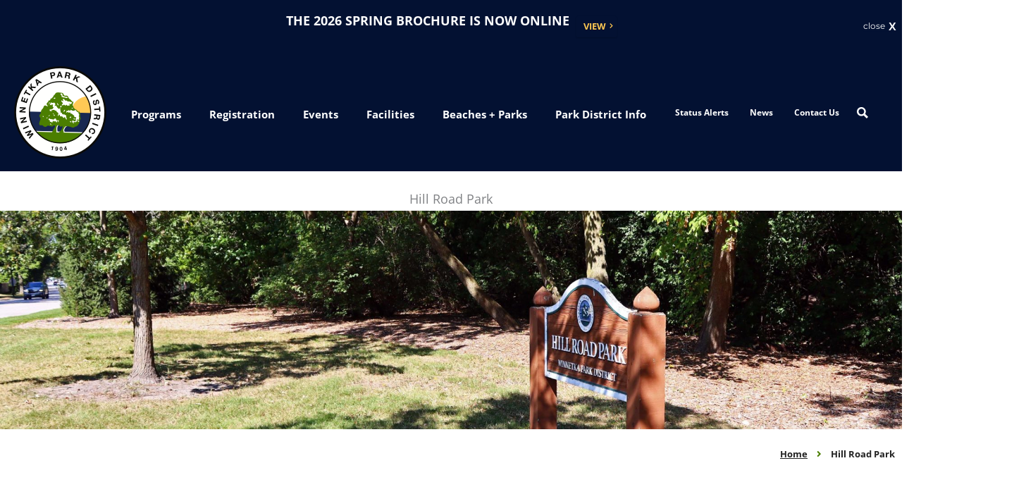

--- FILE ---
content_type: text/css; charset=UTF-8
request_url: https://www.winpark.org/wp-content/uploads/elementor/css/post-535.css?ver=1769179641
body_size: 30
content:
.elementor-535 .elementor-element.elementor-element-5860adf:not(.elementor-motion-effects-element-type-background), .elementor-535 .elementor-element.elementor-element-5860adf > .elementor-motion-effects-container > .elementor-motion-effects-layer{background-color:#182851;}.elementor-535 .elementor-element.elementor-element-5860adf{transition:background 0.3s, border 0.3s, border-radius 0.3s, box-shadow 0.3s;padding:5px 0px 5px 0px;}.elementor-535 .elementor-element.elementor-element-5860adf > .elementor-background-overlay{transition:background 0.3s, border-radius 0.3s, opacity 0.3s;}.elementor-bc-flex-widget .elementor-535 .elementor-element.elementor-element-54bb736.elementor-column .elementor-widget-wrap{align-items:center;}.elementor-535 .elementor-element.elementor-element-54bb736.elementor-column.elementor-element[data-element_type="column"] > .elementor-widget-wrap.elementor-element-populated{align-content:center;align-items:center;}.elementor-535 .elementor-element.elementor-element-54bb736 > .elementor-element-populated{padding:0px 0px 0px 0px;}.elementor-535 .elementor-element.elementor-element-aeed714 > .elementor-container > .elementor-column > .elementor-widget-wrap{align-content:center;align-items:center;}.elementor-535 .elementor-element.elementor-element-dfcb764 > .elementor-element-populated{padding:0px 10px 0px 10px;}.elementor-535 .elementor-element.elementor-element-d230db4{width:auto;max-width:auto;text-align:start;}.elementor-535 .elementor-element.elementor-element-d230db4 > .elementor-widget-container{margin:0px 35px 0px 0px;}.elementor-535 .elementor-element.elementor-element-d230db4 img{width:100%;max-width:131px;}.elementor-535 .elementor-element.elementor-element-57a02b2 .elementor-button{background-color:#00000000;fill:#FFFFFF;color:#FFFFFF;}@media(max-width:1024px){.elementor-535 .elementor-element.elementor-element-5860adf{padding:10px 0px 10px 0px;}.elementor-535 .elementor-element.elementor-element-54bb736.elementor-column > .elementor-widget-wrap{justify-content:space-between;}.elementor-bc-flex-widget .elementor-535 .elementor-element.elementor-element-dfcb764.elementor-column .elementor-widget-wrap{align-items:center;}.elementor-535 .elementor-element.elementor-element-dfcb764.elementor-column.elementor-element[data-element_type="column"] > .elementor-widget-wrap.elementor-element-populated{align-content:center;align-items:center;}.elementor-535 .elementor-element.elementor-element-dfcb764.elementor-column > .elementor-widget-wrap{justify-content:space-between;}.elementor-535 .elementor-element.elementor-element-d230db4 img{max-width:96px;}.elementor-535 .elementor-element.elementor-element-57a02b2{width:auto;max-width:auto;}.elementor-535 .elementor-element.elementor-element-57a02b2 .elementor-button{font-size:20px;padding:15px 15px 15px 15px;}}@media(max-width:767px){.elementor-535 .elementor-element.elementor-element-d230db4 img{max-width:96px;}}@media(max-width:1024px) and (min-width:768px){.elementor-535 .elementor-element.elementor-element-54bb736{width:100%;}.elementor-535 .elementor-element.elementor-element-dfcb764{width:100%;}}

--- FILE ---
content_type: text/css; charset=UTF-8
request_url: https://www.winpark.org/wp-content/uploads/elementor/css/post-461.css?ver=1769179641
body_size: 888
content:
.elementor-461 .elementor-element.elementor-element-5cf193a > .elementor-element-populated{padding:0px 0px 0px 0px;}.elementor-461 .elementor-element.elementor-element-22f563f:not(.elementor-motion-effects-element-type-background), .elementor-461 .elementor-element.elementor-element-22f563f > .elementor-motion-effects-container > .elementor-motion-effects-layer{background-color:#051230;}.elementor-461 .elementor-element.elementor-element-22f563f{transition:background 0.3s, border 0.3s, border-radius 0.3s, box-shadow 0.3s;color:#FFFFFF;padding:65px 0px 70px 0px;}.elementor-461 .elementor-element.elementor-element-22f563f > .elementor-background-overlay{transition:background 0.3s, border-radius 0.3s, opacity 0.3s;}.elementor-461 .elementor-element.elementor-element-22f563f .elementor-heading-title{color:#FFFFFF;}.elementor-461 .elementor-element.elementor-element-22f563f a{color:#FFFFFF;}.elementor-461 .elementor-element.elementor-element-22f563f a:hover{color:#FFC955;}.elementor-461 .elementor-element.elementor-element-629470d > .elementor-widget-container{padding:0px 0px 5px 0px;}.elementor-461 .elementor-element.elementor-element-629470d .uael-infobox, .elementor-461 .elementor-element.elementor-element-629470d .uael-separator-parent{text-align:left;}.elementor-461 .elementor-element.elementor-element-629470d .uael-infobox-title{font-size:13px;font-weight:700;text-transform:uppercase;margin:0px 0px 10px 0px;}.elementor-461 .elementor-element.elementor-element-629470d .uael-infobox-text{font-size:13px;margin:0px 0px 0px 0px;}.elementor-461 .elementor-element.elementor-element-7f8f971 > .elementor-widget-container{margin:0px 0px 0px 0px;padding:0px 0px 0px 0px;}.elementor-461 .elementor-element.elementor-element-7f8f971{font-size:14px;font-weight:700;}.elementor-461 .elementor-element.elementor-element-d346c10 .elementor-button{background-color:#4B7E00;font-size:15px;font-weight:700;text-transform:uppercase;line-height:1.5em;letter-spacing:1px;border-radius:8px 8px 8px 8px;padding:20px 20px 20px 20px;}.elementor-461 .elementor-element.elementor-element-d346c10 .elementor-button:hover, .elementor-461 .elementor-element.elementor-element-d346c10 .elementor-button:focus{background-color:#FFFFFF;color:#4B7E00;}.elementor-461 .elementor-element.elementor-element-d346c10{width:auto;max-width:auto;}.elementor-461 .elementor-element.elementor-element-d346c10 > .elementor-widget-container{margin:0px 30px 0px 0px;padding:10px 0px 0px 0px;}.elementor-461 .elementor-element.elementor-element-d346c10 .elementor-button-content-wrapper{flex-direction:row-reverse;}.elementor-461 .elementor-element.elementor-element-d346c10 .elementor-button .elementor-button-content-wrapper{gap:12px;}.elementor-461 .elementor-element.elementor-element-d346c10 .elementor-button:hover svg, .elementor-461 .elementor-element.elementor-element-d346c10 .elementor-button:focus svg{fill:#4B7E00;}.elementor-bc-flex-widget .elementor-461 .elementor-element.elementor-element-0c478b8.elementor-column .elementor-widget-wrap{align-items:space-between;}.elementor-461 .elementor-element.elementor-element-0c478b8.elementor-column.elementor-element[data-element_type="column"] > .elementor-widget-wrap.elementor-element-populated{align-content:space-between;align-items:space-between;}.elementor-461 .elementor-element.elementor-element-0c478b8.elementor-column > .elementor-widget-wrap{justify-content:center;}.elementor-461 .elementor-element.elementor-element-0c478b8 > .elementor-element-populated{margin:10px 0px 10px 0px;--e-column-margin-right:0px;--e-column-margin-left:0px;padding:0px 0px 0px 0px;}.elementor-461 .elementor-element.elementor-element-ea71610 .uael-infobox, .elementor-461 .elementor-element.elementor-element-ea71610 .uael-separator-parent{text-align:left;}.elementor-461 .elementor-element.elementor-element-ea71610 .uael-infobox-title{font-size:13px;font-weight:700;text-transform:uppercase;margin:0px 0px 10px 0px;}.elementor-461 .elementor-element.elementor-element-ea71610 .uael-infobox-text{font-size:13px;margin:0px 0px 0px 0px;}.elementor-461 .elementor-element.elementor-element-291dc7c .elementor-button{background-color:#4B7E00;font-size:15px;font-weight:700;text-transform:uppercase;line-height:1.5em;letter-spacing:1px;border-radius:8px 8px 8px 8px;padding:20px 20px 20px 20px;}.elementor-461 .elementor-element.elementor-element-291dc7c .elementor-button:hover, .elementor-461 .elementor-element.elementor-element-291dc7c .elementor-button:focus{background-color:#FFFFFF;color:#4B7E00;}.elementor-461 .elementor-element.elementor-element-291dc7c{width:auto;max-width:auto;}.elementor-461 .elementor-element.elementor-element-291dc7c > .elementor-widget-container{margin:10px 0px 10px 0px;padding:0% 0% 0% 0%;}.elementor-461 .elementor-element.elementor-element-291dc7c .elementor-button-content-wrapper{flex-direction:row-reverse;}.elementor-461 .elementor-element.elementor-element-291dc7c .elementor-button .elementor-button-content-wrapper{gap:22px;}.elementor-461 .elementor-element.elementor-element-291dc7c .elementor-button:hover svg, .elementor-461 .elementor-element.elementor-element-291dc7c .elementor-button:focus svg{fill:#4B7E00;}.elementor-461 .elementor-element.elementor-element-7e90890{--grid-template-columns:repeat(0, auto);--grid-column-gap:50px;--grid-row-gap:0px;}.elementor-461 .elementor-element.elementor-element-7e90890 .elementor-widget-container{text-align:center;}.elementor-461 .elementor-element.elementor-element-7e90890 > .elementor-widget-container{margin:0px 0px 0px 0px;}.elementor-461 .elementor-element.elementor-element-7e90890 .elementor-social-icon{background-color:#374159;}.elementor-461 .elementor-element.elementor-element-7e90890 .elementor-social-icon:hover{background-color:#4B7E00;}.elementor-461 .elementor-element.elementor-element-95451dc > .elementor-container > .elementor-column > .elementor-widget-wrap{align-content:center;align-items:center;}.elementor-461 .elementor-element.elementor-element-95451dc:not(.elementor-motion-effects-element-type-background), .elementor-461 .elementor-element.elementor-element-95451dc > .elementor-motion-effects-container > .elementor-motion-effects-layer{background-color:#060D1F;}.elementor-461 .elementor-element.elementor-element-95451dc{transition:background 0.3s, border 0.3s, border-radius 0.3s, box-shadow 0.3s;color:#B6B6B6;padding:10px 0px 10px 0px;}.elementor-461 .elementor-element.elementor-element-95451dc > .elementor-background-overlay{transition:background 0.3s, border-radius 0.3s, opacity 0.3s;}.elementor-461 .elementor-element.elementor-element-95451dc a{color:#FFC955;}.elementor-461 .elementor-element.elementor-element-95451dc a:hover{color:#FFFFFF;}.elementor-461 .elementor-element.elementor-element-d2ec1a5{width:auto;max-width:auto;font-family:"Montserrat", Sans-serif;font-size:13px;}.elementor-461 .elementor-element.elementor-element-d2ec1a5 > .elementor-widget-container{margin:0px 45px 0px 0px;}.elementor-461 .elementor-element.elementor-element-514807a.elementor-column > .elementor-widget-wrap{justify-content:flex-end;}.elementor-461 .elementor-element.elementor-element-113aa16{width:auto;max-width:auto;}.elementor-461 .elementor-element.elementor-element-8e6297a > .elementor-container > .elementor-column > .elementor-widget-wrap{align-content:center;align-items:center;}.elementor-461 .elementor-element.elementor-element-8e6297a:not(.elementor-motion-effects-element-type-background), .elementor-461 .elementor-element.elementor-element-8e6297a > .elementor-motion-effects-container > .elementor-motion-effects-layer{background-color:#060D1F;}.elementor-461 .elementor-element.elementor-element-8e6297a{transition:background 0.3s, border 0.3s, border-radius 0.3s, box-shadow 0.3s;color:#B6B6B6;padding:10px 0px 10px 0px;}.elementor-461 .elementor-element.elementor-element-8e6297a > .elementor-background-overlay{transition:background 0.3s, border-radius 0.3s, opacity 0.3s;}.elementor-461 .elementor-element.elementor-element-8e6297a a{color:#FFC955;}.elementor-461 .elementor-element.elementor-element-8e6297a a:hover{color:#FFFFFF;}.elementor-461 .elementor-element.elementor-element-4a29290.elementor-column > .elementor-widget-wrap{justify-content:flex-end;}.elementor-461 .elementor-element.elementor-element-c1143b0{width:auto;max-width:auto;}.elementor-461 .elementor-element.elementor-element-c2e4a87{width:auto;max-width:auto;font-family:"Montserrat", Sans-serif;font-size:13px;}.elementor-461 .elementor-element.elementor-element-c2e4a87 > .elementor-widget-container{margin:0px 45px 0px 0px;}.elementor-461 .elementor-element.elementor-element-0b97c17{width:auto;max-width:auto;}@media(min-width:768px){.elementor-461 .elementor-element.elementor-element-a6ff10a{width:59.963%;}.elementor-461 .elementor-element.elementor-element-514807a{width:40%;}.elementor-461 .elementor-element.elementor-element-4a29290{width:40%;}.elementor-461 .elementor-element.elementor-element-7472ac0{width:59.963%;}}@media(max-width:1024px) and (min-width:768px){.elementor-461 .elementor-element.elementor-element-ab30941{width:40%;}.elementor-461 .elementor-element.elementor-element-0c478b8{width:60%;}}@media(max-width:1024px){.elementor-461 .elementor-element.elementor-element-d346c10 > .elementor-widget-container{margin:0px 10px 0px 0px;}.elementor-461 .elementor-element.elementor-element-291dc7c > .elementor-widget-container{margin:10px 10px 10px 0px;}.elementor-461 .elementor-element.elementor-element-7e90890 .elementor-widget-container{text-align:center;}.elementor-461 .elementor-element.elementor-element-7e90890{--grid-column-gap:20px;}}@media(max-width:767px){.elementor-461 .elementor-element.elementor-element-22f563f{padding:45px 0px 60px 0px;}.elementor-461 .elementor-element.elementor-element-ab30941.elementor-column > .elementor-widget-wrap{justify-content:space-between;}.elementor-461 .elementor-element.elementor-element-d346c10 > .elementor-widget-container{margin:20px 10px 0px 0px;}.elementor-461 .elementor-element.elementor-element-0c478b8 > .elementor-element-populated{padding:60px 10px 10px 10px;}.elementor-461 .elementor-element.elementor-element-291dc7c > .elementor-widget-container{margin:20px 0px 20px 0px;}.elementor-461 .elementor-element.elementor-element-7e90890{--grid-column-gap:20px;}.elementor-461 .elementor-element.elementor-element-d2ec1a5{width:100%;max-width:100%;text-align:center;}.elementor-461 .elementor-element.elementor-element-d2ec1a5 > .elementor-widget-container{margin:0px 0px 0px 0px;}.elementor-461 .elementor-element.elementor-element-514807a.elementor-column > .elementor-widget-wrap{justify-content:center;}.elementor-461 .elementor-element.elementor-element-4a29290.elementor-column > .elementor-widget-wrap{justify-content:center;}.elementor-461 .elementor-element.elementor-element-c2e4a87{width:100%;max-width:100%;text-align:center;font-size:11px;}.elementor-461 .elementor-element.elementor-element-c2e4a87 > .elementor-widget-container{margin:0px 0px 20px 0px;}.elementor-461 .elementor-element.elementor-element-0b97c17{width:100%;max-width:100%;font-size:11px;}}/* Start custom CSS for text-editor, class: .elementor-element-7f8f971 */.elementor-461 .elementor-element.elementor-element-7f8f971{
    height:20px;
}/* End custom CSS */
/* Start custom CSS for button, class: .elementor-element-d346c10 */.elementor-461 .elementor-element.elementor-element-d346c10 .elementor-button-text {
    font-size:11px;
}/* End custom CSS */
/* Start custom CSS for uael-infobox, class: .elementor-element-ea71610 */.elementor-461 .elementor-element.elementor-element-ea71610{
    width: 55% !important;
    margin: 0 auto;
}/* End custom CSS */
/* Start custom CSS for button, class: .elementor-element-291dc7c */.elementor-461 .elementor-element.elementor-element-291dc7c .elementor-button-text {
    font-size:11px;
}
.elementor-461 .elementor-element.elementor-element-291dc7c{
    width: 55% !important;
    margin: 0 auto;
}/* End custom CSS */
/* Start custom CSS for html, class: .elementor-element-113aa16 */.elementor-461 .elementor-element.elementor-element-113aa16 a {
    text-decoration: underline;
}
.elementor-461 .elementor-element.elementor-element-113aa16 a:hover,
.elementor-461 .elementor-element.elementor-element-113aa16 a:focus {
    ttext-decoration: none;
}/* End custom CSS */
/* Start custom CSS for html, class: .elementor-element-c1143b0 */.elementor-461 .elementor-element.elementor-element-c1143b0 a {
    text-decoration: underline;
}
.elementor-461 .elementor-element.elementor-element-c1143b0 a:hover,
.elementor-461 .elementor-element.elementor-element-c1143b0 a:focus {
    ttext-decoration: none;
}
@media (max-width:767px) {
    .elementor-461 .elementor-element.elementor-element-c1143b0 {
        font-size:11px;
    }
}/* End custom CSS */
/* Start custom CSS for text-editor, class: .elementor-element-0b97c17 */.elementor-461 .elementor-element.elementor-element-0b97c17 p {
    margin:0;
}
.elementor-461 .elementor-element.elementor-element-0b97c17 a {
    color: #B6B6B6 !important;
    text-decoration: underline;
}
.elementor-461 .elementor-element.elementor-element-0b97c17 a:hover,
.elementor-461 .elementor-element.elementor-element-0b97c17 a:focus {
    color:#FFC955 !important;
    text-decoration: none;
}
@media (max-width:767px) {
    .elementor-461 .elementor-element.elementor-element-0b97c17 {
        text-align:center;
    }
}/* End custom CSS */

--- FILE ---
content_type: text/css; charset=UTF-8
request_url: https://www.winpark.org/wp-content/uploads/elementor/css/post-611.css?ver=1769182175
body_size: 882
content:
.elementor-611 .elementor-element.elementor-element-d787e3c{padding:30px 10px 0px 10px;}.elementor-611 .elementor-element.elementor-element-756fa5e > .elementor-element-populated{padding:0px 0px 8px 0px;}.elementor-611 .elementor-element.elementor-element-a353600{text-align:center;}.elementor-611 .elementor-element.elementor-element-7d4fd95 > .elementor-background-overlay{background-color:transparent;background-image:linear-gradient(180deg, #FFFFFF 0%, #FFFFFF00 100%);opacity:1;transition:background 0.3s, border-radius 0.3s, opacity 0.3s;}.elementor-611 .elementor-element.elementor-element-7d4fd95 > .elementor-container{min-height:310px;}.elementor-611 .elementor-element.elementor-element-7d4fd95:not(.elementor-motion-effects-element-type-background), .elementor-611 .elementor-element.elementor-element-7d4fd95 > .elementor-motion-effects-container > .elementor-motion-effects-layer{background-position:center center;background-repeat:no-repeat;background-size:cover;}.elementor-611 .elementor-element.elementor-element-7d4fd95{transition:background 0.3s, border 0.3s, border-radius 0.3s, box-shadow 0.3s;}.elementor-611 .elementor-element.elementor-element-6554d98{margin-top:12px;margin-bottom:12px;}.elementor-611 .elementor-element.elementor-element-171d663{font-size:13px;color:#222222;}.elementor-611 .elementor-element.elementor-element-171d663 a{color:#222222;}.elementor-611 .elementor-element.elementor-element-171d663 a:hover{color:#87B04A;}.elementor-611 .elementor-element.elementor-element-9ea4c1e{padding:50px 0px 0px 0px;}.elementor-611 .elementor-element.elementor-element-50cff80 > .elementor-widget-container{background-color:#182851;padding:20px 20px 18px 20px;border-radius:15px 15px 0px 0px;}.elementor-611 .elementor-element.elementor-element-50cff80 .elementor-heading-title{font-size:24px;color:#FFFFFF;}.elementor-611 .elementor-element.elementor-element-2722840 > .elementor-widget-container{border-style:solid;border-width:0px 0px 1px 0px;border-color:#D4D2CF;}.elementor-611 .elementor-element.elementor-element-2722840 .elementor-nav-menu--dropdown a, .elementor-611 .elementor-element.elementor-element-2722840 .elementor-menu-toggle{color:#182851;fill:#182851;}.elementor-611 .elementor-element.elementor-element-2722840 .elementor-nav-menu--dropdown{background-color:#FFFFFF;}.elementor-611 .elementor-element.elementor-element-2722840 .elementor-nav-menu--dropdown a:hover,
					.elementor-611 .elementor-element.elementor-element-2722840 .elementor-nav-menu--dropdown a:focus,
					.elementor-611 .elementor-element.elementor-element-2722840 .elementor-nav-menu--dropdown a.elementor-item-active,
					.elementor-611 .elementor-element.elementor-element-2722840 .elementor-nav-menu--dropdown a.highlighted,
					.elementor-611 .elementor-element.elementor-element-2722840 .elementor-menu-toggle:hover,
					.elementor-611 .elementor-element.elementor-element-2722840 .elementor-menu-toggle:focus{color:#FFFFFF;}.elementor-611 .elementor-element.elementor-element-2722840 .elementor-nav-menu--dropdown a:hover,
					.elementor-611 .elementor-element.elementor-element-2722840 .elementor-nav-menu--dropdown a:focus,
					.elementor-611 .elementor-element.elementor-element-2722840 .elementor-nav-menu--dropdown a.elementor-item-active,
					.elementor-611 .elementor-element.elementor-element-2722840 .elementor-nav-menu--dropdown a.highlighted{background-color:#182851;}.elementor-611 .elementor-element.elementor-element-2722840 .elementor-nav-menu--dropdown a.elementor-item-active{color:#FFFFFF;background-color:#4B7E00;}.elementor-611 .elementor-element.elementor-element-2722840 .elementor-nav-menu--dropdown .elementor-item, .elementor-611 .elementor-element.elementor-element-2722840 .elementor-nav-menu--dropdown  .elementor-sub-item{font-size:16px;font-weight:600;}.elementor-611 .elementor-element.elementor-element-2722840 .elementor-nav-menu--dropdown a{padding-left:18px;padding-right:18px;}.elementor-611 .elementor-element.elementor-element-2722840 .elementor-nav-menu--dropdown li:not(:last-child){border-style:solid;border-color:#D4D2CF;border-bottom-width:1px;}.elementor-611 .elementor-element.elementor-element-0043204:not(.elementor-motion-effects-element-type-background), .elementor-611 .elementor-element.elementor-element-0043204 > .elementor-motion-effects-container > .elementor-motion-effects-layer{background-color:#EFEEED;}.elementor-611 .elementor-element.elementor-element-0043204, .elementor-611 .elementor-element.elementor-element-0043204 > .elementor-background-overlay{border-radius:15px 15px 15px 15px;}.elementor-611 .elementor-element.elementor-element-0043204{transition:background 0.3s, border 0.3s, border-radius 0.3s, box-shadow 0.3s;margin-top:15px;margin-bottom:0px;padding:0px 0px 0px 0px;}.elementor-611 .elementor-element.elementor-element-0043204 > .elementor-background-overlay{transition:background 0.3s, border-radius 0.3s, opacity 0.3s;}.elementor-611 .elementor-element.elementor-element-341e2fc > .elementor-element-populated, .elementor-611 .elementor-element.elementor-element-341e2fc > .elementor-element-populated > .elementor-background-overlay, .elementor-611 .elementor-element.elementor-element-341e2fc > .elementor-background-slideshow{border-radius:15px 15px 15px 15px;}.elementor-611 .elementor-element.elementor-element-341e2fc > .elementor-element-populated{margin:20px 0px 0px 0px;--e-column-margin-right:0px;--e-column-margin-left:0px;padding:30px 30px 30px 30px;}.elementor-611 .elementor-element.elementor-element-634cf40 .elementor-heading-title{font-size:24px;}.elementor-611 .elementor-element.elementor-element-27df944 .elementor-button{background-color:#00000000;font-size:14px;font-weight:700;text-transform:uppercase;fill:#4B7E00;color:#4B7E00;padding:0px 0px 5px 0px;}.elementor-611 .elementor-element.elementor-element-27df944 > .elementor-widget-container{margin:0px 0px 0px 0px;}.elementor-611 .elementor-element.elementor-element-27df944 .elementor-button-content-wrapper{flex-direction:row-reverse;}.elementor-611 .elementor-element.elementor-element-27df944 .elementor-button:hover, .elementor-611 .elementor-element.elementor-element-27df944 .elementor-button:focus{color:#FFC955;}.elementor-611 .elementor-element.elementor-element-27df944 .elementor-button:hover svg, .elementor-611 .elementor-element.elementor-element-27df944 .elementor-button:focus svg{fill:#FFC955;}.elementor-611 .elementor-element.elementor-element-4fe55bb .elementor-heading-title{font-size:24px;}.elementor-611 .elementor-element.elementor-element-5be046e > .elementor-element-populated{padding:0px 0px 0px 125px;}.elementor-611 .elementor-element.elementor-element-5a5b3b0 > .elementor-widget-container{margin:0px 0px 0px 0px;}.elementor-611 .elementor-element.elementor-element-dd6e2c2 > .elementor-widget-container{padding:0px 0px 0px 0px;}.elementor-611 .elementor-element.elementor-element-c8e9fbe > .elementor-widget-container{padding:0px 0px 75px 0px;}.elementor-611 .elementor-element.elementor-element-30e0ee8:not(.elementor-motion-effects-element-type-background), .elementor-611 .elementor-element.elementor-element-30e0ee8 > .elementor-motion-effects-container > .elementor-motion-effects-layer{background-color:#EFEEED;}.elementor-611 .elementor-element.elementor-element-30e0ee8{transition:background 0.3s, border 0.3s, border-radius 0.3s, box-shadow 0.3s;padding:70px 0px 60px 0px;}.elementor-611 .elementor-element.elementor-element-30e0ee8 > .elementor-background-overlay{transition:background 0.3s, border-radius 0.3s, opacity 0.3s;}.elementor-611 .elementor-element.elementor-element-eb82a5a{padding:40px 0px 40px 0px;}.elementor-611 .elementor-element.elementor-element-2ac86e2 > .elementor-element-populated{margin:0px 0px 0px 0px;--e-column-margin-right:0px;--e-column-margin-left:0px;padding:0px 0px 35px 0px;}.elementor-611 .elementor-element.elementor-element-c34f218{text-align:center;}@media(max-width:1024px){.elementor-611 .elementor-element.elementor-element-5be046e > .elementor-element-populated{margin:0px 0px 0px 0px;--e-column-margin-right:0px;--e-column-margin-left:0px;padding:0px 18px 0px 18px;}}@media(min-width:768px){.elementor-611 .elementor-element.elementor-element-1c0165e{width:27%;}.elementor-611 .elementor-element.elementor-element-341e2fc{width:100%;}.elementor-611 .elementor-element.elementor-element-5be046e{width:72.666%;}.elementor-611 .elementor-element.elementor-element-70f00ea{width:33.33%;}.elementor-611 .elementor-element.elementor-element-e9af24f{width:66.67%;}}@media(max-width:1024px) and (min-width:768px){.elementor-611 .elementor-element.elementor-element-1c0165e{width:100%;}.elementor-611 .elementor-element.elementor-element-5be046e{width:100%;}.elementor-611 .elementor-element.elementor-element-70f00ea{width:100%;}.elementor-611 .elementor-element.elementor-element-e9af24f{width:100%;}}/* Start custom CSS for heading, class: .elementor-element-50cff80 */.elementor-611 .elementor-element.elementor-element-50cff80 {
    margin: 0;
}/* End custom CSS */
/* Start custom CSS for nav-menu, class: .elementor-element-2722840 */.elementor-611 .elementor-element.elementor-element-2722840 .sub-menu li {
    border:0 !important;
    background:#EFEEED;
}
.elementor-611 .elementor-element.elementor-element-2722840 .sub-menu li a {
    padding-left:45px !important;
}
.elementor-611 .elementor-element.elementor-element-2722840 .current-menu-item > a {
    position: relative;
}
.elementor-611 .elementor-element.elementor-element-2722840 .current-menu-item > a::after {
    content:'';
    width: 0;
      height: 0;
      border-top: 20px solid transparent;
      border-left: 13px solid #4B7E00;
      border-bottom: 20px solid transparent;
      right:-13px;
      position: absolute;
}
.elementor-611 .elementor-element.elementor-element-2722840 .elementor-nav-menu--dropdown {
    overflow: visible;
}
.elementor-611 .elementor-element.elementor-element-2722840 .elementor-nav-menu .sub-arrow {
    font-size:12px;
    color:#4B7E00;
}
.elementor-611 .elementor-element.elementor-element-2722840 .current-menu-item .sub-arrow {
    color:#fff;
}/* End custom CSS */
/* Start custom CSS for text-editor, class: .elementor-element-b0a6b78 */.elementor-611 .elementor-element.elementor-element-b0a6b78{
    font-size: 13px !important;
}/* End custom CSS */
/* Start custom CSS for text-editor, class: .elementor-element-ea5a5d2 */.elementor-611 .elementor-element.elementor-element-ea5a5d2{font-size: 13px !important;}/* End custom CSS */

--- FILE ---
content_type: text/css; charset=UTF-8
request_url: https://www.winpark.org/wp-content/uploads/elementor/css/post-530.css?ver=1769179641
body_size: -374
content:
.elementor-530 .elementor-element.elementor-element-530{width:auto;max-width:auto;--e-nav-menu-horizontal-menu-item-margin:calc( 0px / 2 );}.elementor-530 .elementor-element.elementor-element-530 .elementor-nav-menu .elementor-item{font-size:12px;font-weight:700;}.elementor-530 .elementor-element.elementor-element-530 .elementor-nav-menu--main .elementor-item:hover,
					.elementor-530 .elementor-element.elementor-element-530 .elementor-nav-menu--main .elementor-item.elementor-item-active,
					.elementor-530 .elementor-element.elementor-element-530 .elementor-nav-menu--main .elementor-item.highlighted,
					.elementor-530 .elementor-element.elementor-element-530 .elementor-nav-menu--main .elementor-item:focus{color:#4B7E00;fill:#4B7E00;}.elementor-530 .elementor-element.elementor-element-530 .elementor-nav-menu--main .elementor-item{padding-left:15px;padding-right:15px;}.elementor-530 .elementor-element.elementor-element-530 .elementor-nav-menu--main:not(.elementor-nav-menu--layout-horizontal) .elementor-nav-menu > li:not(:last-child){margin-bottom:0px;}

--- FILE ---
content_type: text/css; charset=UTF-8
request_url: https://www.winpark.org/wp-content/uploads/elementor/css/post-471.css?ver=1769179641
body_size: 23
content:
.elementor-471 .elementor-element.elementor-element-390e6b1:not(.elementor-motion-effects-element-type-background), .elementor-471 .elementor-element.elementor-element-390e6b1 > .elementor-motion-effects-container > .elementor-motion-effects-layer{background-color:#EFEEED;}.elementor-471 .elementor-element.elementor-element-390e6b1{border-style:solid;border-width:3px 0px 0px 0px;border-color:#051230;transition:background 0.3s, border 0.3s, border-radius 0.3s, box-shadow 0.3s;padding:50px 30px 30px 30px;}.elementor-471 .elementor-element.elementor-element-390e6b1 > .elementor-background-overlay{transition:background 0.3s, border-radius 0.3s, opacity 0.3s;}.elementor-471 .elementor-element.elementor-element-5779b69 .elementor-nav-menu--dropdown a, .elementor-471 .elementor-element.elementor-element-5779b69 .elementor-menu-toggle{color:#182851;fill:#182851;}.elementor-471 .elementor-element.elementor-element-5779b69 .elementor-nav-menu--dropdown{background-color:#EFEEED;}.elementor-471 .elementor-element.elementor-element-5779b69 .elementor-nav-menu--dropdown a:hover,
					.elementor-471 .elementor-element.elementor-element-5779b69 .elementor-nav-menu--dropdown a:focus,
					.elementor-471 .elementor-element.elementor-element-5779b69 .elementor-nav-menu--dropdown a.elementor-item-active,
					.elementor-471 .elementor-element.elementor-element-5779b69 .elementor-nav-menu--dropdown a.highlighted{background-color:#EFEEED;}.elementor-471 .elementor-element.elementor-element-5779b69 .elementor-nav-menu--dropdown a.elementor-item-active{background-color:#EFEEED;}.elementor-471 .elementor-element.elementor-element-5779b69 .elementor-nav-menu--dropdown .elementor-item, .elementor-471 .elementor-element.elementor-element-5779b69 .elementor-nav-menu--dropdown  .elementor-sub-item{font-family:"Open Sans", Sans-serif;font-size:15px;font-weight:700;}.elementor-471 .elementor-element.elementor-element-48033bf .elementor-nav-menu--main .elementor-item{color:#182851;fill:#182851;}#elementor-popup-modal-471 .dialog-widget-content{animation-duration:0.3s;background-color:#EFEEED;box-shadow:2px 8px 23px 3px rgba(0,0,0,0.2);margin:6px 0px 0px 0px;}#elementor-popup-modal-471 .dialog-message{width:320px;height:100vh;align-items:flex-start;}#elementor-popup-modal-471{justify-content:flex-end;align-items:flex-start;}#elementor-popup-modal-471 .dialog-close-button{display:flex;}/* Start custom CSS for nav-menu, class: .elementor-element-5779b69 */.elementor-471 .elementor-element.elementor-element-5779b69 {
    margin: 0;
}/* End custom CSS */

--- FILE ---
content_type: application/javascript; charset=UTF-8
request_url: https://www.winpark.org/wp-content/plugins/ae-hawksearch-connector/dist/js/frontend.js?ver=0.1.0
body_size: -470
content:
jQuery(document).ready(function( $ ){
	$('.hawk-railNavHeading').click(function() {
		$('.hawkRailNav').toggleClass('hawk-notCollapsed');
	});
	$('.hawk-groupHeading').click(function() {
		$(this).siblings('.hawk-navGroupContent').toggleClass('hawk-notCollapsed');
	});
});// End (document).ready